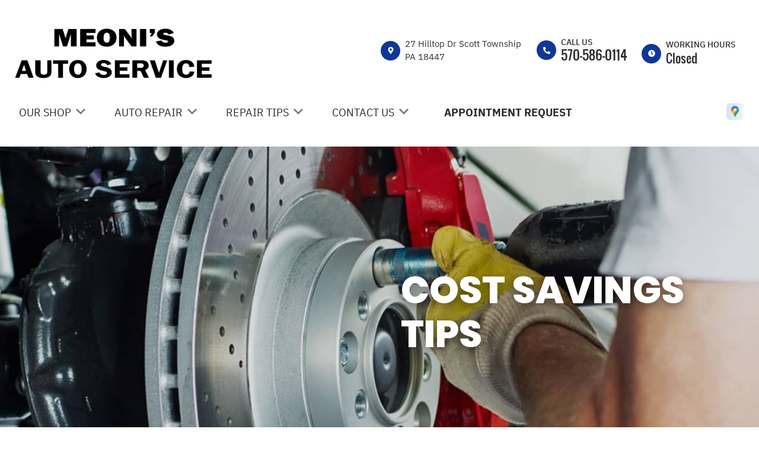

--- FILE ---
content_type: text/html; charset=UTF-8
request_url: https://www.meonisautomotive.com/Scott-Township-helpful-info.html
body_size: 42937
content:
<!DOCTYPE html>
<html lang="en">
	<head>

 		<meta charset="utf-8">
	<meta name="viewport" content="width=device-width, initial-scale=1.0">

	<title>Preventative Maintenance & Cost Saving Tips | Meoni's Auto Services Inc</title>
 	<meta http-equiv="Content-type" content="text/html; charset=utf-8" />
 	<meta name="geo.position" content="41.497325; -75.63031029999999"/>
 	<meta name="geo.placename" content="Scott Township, PA"/>
 	<meta name="geo.region" content="US-PA" />
 	<meta name="ICBM" content="41.497325,-75.63031029999999" />
 	<meta name="Description" content="Discover essential preventative maintenance and cost-saving tips in Scott Township, PA for keeping your vehicle in top condition & maximizing its longevity."/>
 	<meta name="viewport" content="width=device-width, initial-scale=1.0">
 	<link rel="shortcut icon" type="image/x-icon" href="images/favicon.ico" />
 	<meta charset="utf-8" />
 	<meta name="thumbnail" content="https://www.meonisautomotive.com/custom/logo.png" />         <meta property="og:image" content="https://www.meonisautomotive.com/custom/logo.png" />
 	<link rel="canonical" href="https://www.meonisautomotive.com/Scott-Township-helpful-info.html" />
 	
 
 		<link rel="stylesheet" href="https://cdn.repairshopwebsites.com/defaults/css/rateit.css" type="text/css" media="screen" />
	<link href="https://fonts.googleapis.com/css?family=Oswald:300,400,500,600,700&display=swap" rel="stylesheet">

	<!-- Vendor Styles -->
	<link rel="stylesheet" href="css/aos.css" />

	<!-- App Styles -->
	<link rel="stylesheet" href="https://cdn.repairshopwebsites.com/templates/65/css/css.css" />
	<link rel="stylesheet" href="https://cdn.repairshopwebsites.com/defaults/css/default.css" type="text/css" media="all" />


 	<style>
body { color: #2b2a2a; }
.small_notes { color: #2b2a2a; }
.fancy-wrapper h1 { color: #2b2a2a; }
#appointment h2 { color: #2b2a2a; }
#type_of_appointment_tbl { color: #2b2a2a; }
#survey_table th, #survey_table td { color: #2b2a2a; }

body { background: #fff; }


.footer { background-color: #111922;}
.footer__info .details__content { color: #fff !important;}

.detail-alt svg { fill: #c11304; }
.detail-alt .details__line { background-color: #c11304; }

.form-newsletter .form__title { color: #000; }
.form-newsletter .form__underline { background-color: #0c3592; }
.form-newsletter .form__btn { background-color: #c11304; color: #fff; }

.section-map .section__title { color: #000000; }
.map_underline { background-color: #113796 !important; }
.section-map .section__actions ul { background-color: #FFFFFF; }
.section-map .section__actions a:hover {
      background-color: #c11304;
      color: #fff; }

.section-testimonials { background-color: #133b99; }
.section-testimonials .section__title h2 { color: #fff; }
.section-testimonials .section__underline { background-color: #fff; }
.section-testimonials .section__btn { color: #fff !important; background-color: #c11304 !important; }
.section-testimonials .section__btn:hover { color: #fff !important; background-color: #113796 !important; }

service { border: 1px solid #bfbfbf;}
.service p { color: #000000;}
.section-services .section__title h2 { color: #000000; }
.section-services .section__underlined { background-color: #0C3592; color: #0C3592; }

.hero .hero__title {
    color: #fff;
}
.hero__actions .btn { color: #fff !important; background-color: #c11304 !important; }
.hero__actions .btn:hover { color: #fff !important; background-color: #113796 !important; }

.section-coupons { background-color: #F7F5F5 !important; }
.coupon1 .coupon__background-primary { background-color: #113796 !important; }
.coupon1 .coupon__background-secondary { background-color: #34529E !important; }
.coupon1 .coupon__title { color: #fff !important; }
.coupon1 .coupon__entry { color: #fff !important; }

.coupon1 .coupon__actions .btn { border: 2px solid #fff !important; color: #FFF !important;
 }





.coupon2 .coupon__background-primary { background-color: #383838 !important; }
.coupon2 .coupon__background-secondary { background-color: #535353 !important; }
.coupon2 .coupon__title { color: #fff; }
.coupon2 .coupon__entry { color: #fff; }


.coupon2 .coupon__actions .btn { border: 2px solid #fff !important; color: #fff !important;
 }


.detail .detail__image {
 background-color: #113796 !important;
}

.list-logos-alt svg {
 fill: #113796 !important;
 color: #113796 !important;

}

.detail svg {
    fill: #fff;
}

.sub {
    background-color: #093191;
}

.sub a:hover {
    color: #fff;
    background-color: #c52214;
}

.has-dd a:hover {
    
    color: #fff !important;
}

.sub a {
    color: #fff ;
}

.nav .has-dd.is-active {
    background-color: #093191;
    color: #fff; }
.nav .has-dd.is-active .dropdown__bridge {
    background-color: #093191; }
.nav .has-dd.is-active .sub {
    background-color: #093191; }

.nav > ul > li:hover {
      background-color:  #093191;
      color: #fff !important; }

.dropdown--hours {
  color: #fff;
  background-color:  #093191;
}
.details .details__item--dropdown:focus, .details .details__item--dropdown:hover {
    border: 2px solid #093191;}
.dropdown .dropdown--hours {background-color:  #093191}

.view_all_cta_btn {
    background-color: #c11304;
    color: #fff ;
}

.view_all_cta_btn:hover {
    background-color: #113796;
    color: #fff ;
}


.about_title { color: #000 !important; }

.about_underline { background-color: #0c3592 !important; }

.section-about .section__body p{
    color: #000;
}

.section-about .section__body h1{
    color: #000;
}

.about_button {
    background-color: #c11304;
    color: #fff ;
}

.about_button:hover {
    background-color: #113796;
    color: #fff ;
}

.testimonials__item { color: #fff !important; }

.news_title { color: #000 !important; }

.news_underline { background-color: #0c3592 !important; }

.news_button {
    background-color: #c11304;
    color: #fff ;
}

.news_button:hover {
    background-color: #113796;
    color: #fff ;
}

.partners_title { color: #000 !important; }

.partners_underline { background-color: #0c3592 !important; }

a:hover {
    color: #113796; 
}

.review {
    background-color: rgba(17,55,150, 0.8);
}

.sub a:after {
      background-color: #1240ae;
}

.breadcrumbs { color: #000; }

.breadcrumbs a:hover { color: [COLOR_BREACRUMBS_HOVER] !important; }

.hero__content p { color: #FFF !important; }

.hero__subtitle {color: #FFF !important;}

@media (max-width: 767px)
.nav-location {
    display: none !important; 
}


.has-dd svg {fill: #777777}
.has-dd svg:hover {fill: #FFF !important;}

.has-dd.is-visible {
    background-color: #093191;
    color: #fff; }


.nav .has-dd:hover svg { fill: #FFF !important;
}
@media (max-width: 767px), screen and (max-width: 812px) and (orientation: landscape) {
      .nav .has-dd.is-active svg { fill: #FFF !important;} }
.nav .has-dd.is-visible svg { fill: #FFF !important;}


.header__foot strong { color: #000 !important;}
.list-logos-alt li { border: 2px solid #000;}
.header__bar p {color: #000;}


.footer_nav {color: #FFF !important;}

.footer {color: #FFF !important;}

.footer_nav a:hover {color: #C11304 !important;}
.footer__content a:hover {color: #C11304 !important;}




.section-services {background-color: #FFF !important;}

.section-about {background-color: #F7F5F5 !important;}

.section-articles {background-color: #FFF !important;}

.section-map {background-color: #FFF !important;}

.header {background-color: #FFF !important;}

.section-brands {background-color: #F7F5F5;}

@media (max-width: 767px), screen and (max-width: 812px) and (orientation: landscape){
.header .header__actions {
    background-color: #0E3793;
    color: #fff;
}}



.btn-burger {
    background-color: #0E3793;
}

@media (max-width: 812px){
.btn-overlay span {
    color: #FFF;
}}

@media (max-width: 812px){
.btn-overlay strong {
    color: #e69138;
}}

.header__actions {background-color:#FFF;}

.copyright {background-color:#18212C; color:#FFF;}

.copy_shell {background-color:#18212C; color:#FFF;}

.content button, .content input, .content optgroup, .content select, .content textarea {
    color: #000000;
}

.nav { color: #2b2a2a;}

.header_table { color: #2b2a2a;}

@media (min-width: 812px){
.nav-highlight {
  background: #fff; 
  color: #2b2a2a;
  font-weight: 800; 
}

.nav-highlight:hover {
  background: #093191; 
  color: #fff !important;
}

.nav-highlight a:hover {
  color: #fff !important;
}

}

.cta a:hover { background: #C11304 !important; color: #FFFFFF !important; }






</style>
        <script src="https://code.jquery.com/jquery-3.1.1.min.js" integrity="sha256-hVVnYaiADRTO2PzUGmuLJr8BLUSjGIZsDYGmIJLv2b8=" crossorigin="anonymous"></script>	


<script src="js/functions.js" defer></script>

<script src="js/dropdown.js" defer></script>

<script type="text/javascript" src="https://cdn.repairshopwebsites.com/defaults/js/jquery.rateit.js" defer></script>













<script type="application/ld+json"> { "@context" : "http://schema.org", "@type" : "AutoRepair", "name" : "Meoni's Auto Services Inc", "description" : "Meoni's Auto Services Inc | Expert Auto Repair Services in Scott Township, PA. Call Today 570-586-0114 or drop by 27 Hilltop Dr", "url" : "https://www.meonisautomotive.com", "id" : "https://www.meonisautomotive.com/", "image" : "https://www.meonisautomotive.com/custom/logo.png", "priceRange" : "$", "address" : { "@type": "PostalAddress", "streetAddress": "27 Hilltop Dr", "addressLocality": "Scott Township", "addressRegion": "PA", "postalCode": "18447", "addressCountry": "US"}, "geo" : { "@type": "GeoCoordinates", "latitude": "41.497325", "longitude": "-75.63031029999999"}, "telephone" : "570-586-0114", "openingHours": [ "Mo 08:30-17:30", "Tu 08:30-17:30", "We 08:30-17:30", "Th 08:30-17:30", "Fr 08:30-17:30", "Sa 00:00-00:00", "Su 00:00-00:00"], "areaServed" : ["Scott Township", "Clarks Summit", "Clarks Summit", "Scranton", "Dunmore", "Dickson City", "Archbald", "Mayfield", "Jermyn", "Waverly"], "sameAs" : ["https://maps.app.goo.gl/mF6uXBQxjfzRPJz38"],"review": [{"@type": "Review", "url": "https://www.meonisautomotive.com/Clarks Summit-testimonials.html","author": {"@type": "Person","name": "Joe L." },"description": "We are long time customers of Meoni's Auto Service.  They are fantastic to work with.  They are courteous, professional, and extremely knowledgeable about all cars old and new.", "inLanguage": "en"} ]} </script>

</head>

<body>

	<div class="wrapper">
    <script type="text/javascript">
      const pageName = 'services';
    </script>

    <a href="#content" class="skip">
      <span>Skip to main content</span>
    </a>
    

<header class="header">
  <div class="shell">


    <div class="header__inner">

                        <div class="header__bar">
				<p>Best Auto Repair, Scott Township</p>
			</div><!-- /.header__bar -->



      <div class="header__content">



        <div class="header__info">



          <div class="details">

<table id="details_table"><tr><td>


      <div class="header__logo" style='width:75%'>
        <a href="index.php" class="logo">
          <img src="custom/logo.png" alt="Brand logo">
        </a>
      </div><!-- /.header__logo -->
</td><td>

            <span class="details__space"></span>
<table class="header_table">
          <tr><td class='header_table_row'>

            <div class="details__item details__order-1">
              <div class="detail">
                <div class="detail__image">
                  <svg aria-hidden="true" focusable="false" data-prefix="fas" data-icon="map-marker-alt" class="svg-inline--fa fa-map-marker-alt fa-w-12" xmlns="http://www.w3.org/2000/svg" viewBox="0 0 384 512"><path fill="" d="M172.268 501.67C26.97 291.031 0 269.413 0 192 0 85.961 85.961 0 192 0s192 85.961 192 192c0 77.413-26.97 99.031-172.268 309.67-9.535 13.774-29.93 13.773-39.464 0zM192 272c44.183 0 80-35.817 80-80s-35.817-80-80-80-80 35.817-80 80 35.817 80 80 80z"></path></svg>
                </div><!-- /.detail__image -->

                <div class="detail__content">
                  <address>
                    <span>27 Hilltop Dr Scott Township<br></span>
                    PA 18447
                  </address>
                </div><!-- /.detail__content -->
              </div><!-- /.detail -->
            </div><!-- /.details__item -->

</td><td class='header_table_row'>

 <div class="details__item details__order-2">
              <div class="detail">
                <div class="detail__image">
                  <svg aria-hidden="true" focusable="false" data-prefix="fas" data-icon="phone-alt" class="svg-inline--fa fa-phone-alt fa-w-16" role="img" xmlns="http://www.w3.org/2000/svg" viewBox="0 0 512 512"><path fill="" d="M497.39 361.8l-112-48a24 24 0 0 0-28 6.9l-49.6 60.6A370.66 370.66 0 0 1 130.6 204.11l60.6-49.6a23.94 23.94 0 0 0 6.9-28l-48-112A24.16 24.16 0 0 0 122.6.61l-104 24A24 24 0 0 0 0 48c0 256.5 207.9 464 464 464a24 24 0 0 0 23.4-18.6l24-104a24.29 24.29 0 0 0-14.01-27.6z"></path></svg>
                </div><!-- /.detail__image -->

                <div class="detail__content">
                  <p>Call Us</p>
                  
                  <a href = "tel:5705860114">570-586-0114</a>
                </div><!-- /.detail__content -->
              </div><!-- /.detail -->
            </div><!-- /.details__item -->

</td>
<td class="location_time_col">

<div class="details__item details__order-3 js-dropdown-focus details__item--dropdown" tabindex="0">
              <div class="detail detail--flexed">
                <div class="detail__image">
                  <svg aria-hidden="true" focusable="false" data-prefix="fas" data-icon="clock" class="svg-inline--fa fa-clock fa-w-16" role="img" xmlns="http://www.w3.org/2000/svg" viewBox="0 0 512 512"><path fill="" d="M256,8C119,8,8,119,8,256S119,504,256,504,504,393,504,256,393,8,256,8Zm92.49,313h0l-20,25a16,16,0,0,1-22.49,2.5h0l-67-49.72a40,40,0,0,1-15-31.23V112a16,16,0,0,1,16-16h32a16,16,0,0,1,16,16V256l58,42.5A16,16,0,0,1,348.49,321Z"></path></svg>
                </div><!-- /.detail__image -->

                <div class="detail__content">
							

                  <p class="detail__time"><p>Working Hours</p><span class="hours__today detail__time"></span></p><!-- /.detail__time -->
                </div><!-- /.detail__content -->
              </div><!-- /.detail -->

              <div class="dropdown dropdown--hours">
                <span class="dropdown__bridge"></span>
                <ul>
									<li>
										<strong>Mon</strong>
										
										<span id="mon" >8:30AM - 5:30PM</span>
									</li>
									
									<li>
										<strong>Tue</strong>
										
										<span id="tue">8:30AM - 5:30PM</span>
									</li>
									
									<li>
										<strong>Wed</strong>
										
										<span id="wed">8:30AM - 5:30PM</span>
									</li>
									
									<li>
										<strong>Thu</strong>
										
										<span id="thur">8:30AM - 5:30PM</span>
									</li>
									
									<li>
										<strong>Fri</strong>
										
										<span id="fri">8:30AM - 5:30PM</span>
									</li>
									
									<li>
										<strong>Sat</strong>
										
										<span id="sat">Closed</span>
									</li>
									
									<li>
										<strong>Sun</strong>
										
										<span id="sun">Closed</span>
									</li>

<li><small><div style='text-align:center;'></div></small></li>
								</ul>

              </div><!-- /.dropdown -->
            </div><!-- /.details__item -->

</td>
</tr>


           

</table>


</td></tr></table>








          </div><!-- /.details --> 
        </div><!-- /.header__info -->
        <div class="header__actions">
          



<nav class="nav">
    <ul><li class = " has-dd"><a href = "Scott-Township-auto-repairs.html">Our Shop</a>&nbsp;&nbsp;<svg version="1.1" id="ico-arrow" xmlns="http://www.w3.org/2000/svg" xmlns:xlink="http://www.w3.org/1999/xlink" x="0px" y="0px" width="16px" height="16px" viewBox="0 0 306 306" style="enable-background:new 0 0 306 306;" xml:space="preserve">
<g>
	<g id="keyboard-arrow-down">
		<polygon points="35.7,58.65 153,175.951 270.3,58.65 306,94.351 153,247.35 0,94.351 		"></polygon>
	</g>
</g>
</svg><div class = "sub"><ul><li><a href = "Scott-Township-auto-repair-shop-location.html">Location</a></li><li><a href = "Scott-Township-testimonials.html">Reviews</a></li><li><a href = "Scott-Township-customer-service.html">Customer Service</a></li></ul></div></li><li class = " has-dd"><a href = "Scott-Township-auto-service-repair.html">Auto Repair</a>&nbsp;&nbsp;<svg version="1.1" id="ico-arrow" xmlns="http://www.w3.org/2000/svg" xmlns:xlink="http://www.w3.org/1999/xlink" x="0px" y="0px" width="16px" height="16px" viewBox="0 0 306 306" style="enable-background:new 0 0 306 306;" xml:space="preserve">
<g>
	<g id="keyboard-arrow-down">
		<polygon points="35.7,58.65 153,175.951 270.3,58.65 306,94.351 153,247.35 0,94.351 		"></polygon>
	</g>
</g>
</svg><div class = "sub"><ul><li><a href = "Scott-Township-auto-service-repair.html">Repair Services</a></li><li><a href = "guarantee.html">Guarantees</a></li></ul></div></li><li class = " has-dd"><a href = "Scott-Township-auto-repair-shop.php">Repair Tips</a>&nbsp;&nbsp;<svg version="1.1" id="ico-arrow" xmlns="http://www.w3.org/2000/svg" xmlns:xlink="http://www.w3.org/1999/xlink" x="0px" y="0px" width="16px" height="16px" viewBox="0 0 306 306" style="enable-background:new 0 0 306 306;" xml:space="preserve">
<g>
	<g id="keyboard-arrow-down">
		<polygon points="35.7,58.65 153,175.951 270.3,58.65 306,94.351 153,247.35 0,94.351 		"></polygon>
	</g>
</g>
</svg><div class = "sub"><ul><li><a href = "Scott-Township-auto-repair-shop.php">Contact Us</a></li><li><a href = "Scott-Township-broken-car.html">Is My Car Broken?</a></li><li><a href = "Scott-Township-general-maintenance.html">General Maintenance</a></li><li><a href = "Scott-Township-helpful-info.html">Cost Saving Tips</a></li><li><a href = "Scott-Township-gas-price-calculator.php">Trade in a Gas Guzzler</a></li><li><a href = "Scott-Township-tire-selector.php">Buy Tires</a></li></ul></div></li><li class = " has-dd"><a href = "Scott-Township-auto-repair-shop.php">Contact Us</a>&nbsp;&nbsp;<svg version="1.1" id="ico-arrow" xmlns="http://www.w3.org/2000/svg" xmlns:xlink="http://www.w3.org/1999/xlink" x="0px" y="0px" width="16px" height="16px" viewBox="0 0 306 306" style="enable-background:new 0 0 306 306;" xml:space="preserve">
<g>
	<g id="keyboard-arrow-down">
		<polygon points="35.7,58.65 153,175.951 270.3,58.65 306,94.351 153,247.35 0,94.351 		"></polygon>
	</g>
</g>
</svg><div class = "sub"><ul><li><a href = "Scott-Township-auto-repair-shop.php">Contact Us</a></li><li><a href = "Scott-Township-auto-repair-shop-location.html">Location</a></li><li><a href = "defaults/files/DrivabilityForm.pdf" target = "new">Drop-Off Form</a></li><li><a href = "Scott-Township-customer-survey.php">Customer Survey</a></li><li><a href = "Scott-Township-appointment-request.php">Appointment Request</a></li><li><a href = "Scott-Township-ask-an-expert.php">Ask The Mechanic</a></li></ul></div></li><li class = " nav-highlight"><a href = "Scott-Township-appointment-request.php">Appointment Request</a></li></ul>
    <div class = "nav-location">
<p><b>Meoni's Auto Services Inc</b><br>
<a href = "https://maps.google.com/maps?q=27 Hilltop Dr Scott Township PA, 18447" target = "new">27 Hilltop Dr<br>
Scott Township, PA 18447</a><br>
<a href = "tel:5705860114">570-586-0114</a>
</div>
</nav><!-- /.nav-header -->

            

          <div class="socials">
            <ul>
<li><a href = "https://maps.app.goo.gl/mF6uXBQxjfzRPJz38" target='new'><img src = "https://cdn.repairshopwebsites.com/defaults/images/Google.svg" alt = "Google Business Profile" border = "0"></a></li>

            </ul>
          </div><!-- /.socials -->
        </div><!-- /.header__actions -->

<div class="header__foot visible-xs-block">
				<strong>CONTACT US</strong>

				<ul class="list-logos-alt">
					<li>
						<a href="Scott-Township-auto-repair-shop-location.html">
							<svg class="ico-location">
					 			<use xlink:href="#ico-location"></use>
					 		</svg>
						</a>
					</li>

					<li>
						<a href="tel:570-586-0114" class = "lmc_main">
							<svg class="ico-phone-head" >
								<use xlink:href="#ico-phone-head"></use>
							</svg>
						</a>
					</li>

					<li>
						<a href="Scott-Township-auto-repair-shop.php">
							<svg class="ico-envelope">
								<use xlink:href="#ico-envelope"></use>
							</svg>
						</a>
					</li>
				</ul><!-- /.list-logos-alt -->
			</div><!-- /.header__foot -->


      </div><!-- /.header__content -->
    </div><!-- /.header__inner -->







    <a href="" class="btn-burger js-burger-trigger">
      <span></span>
    </a>
  </div><!-- /.shell -->
</header><!-- /.header -->


		


<div class="content" id="content">


      <div class="hero hero--services" style="background-image: url(images/hero-brake.jpg)">
        <div class="hero__inner">
          <div class="hero__content" data-aos="fade-out">
            <h1 class="hero__title">Cost Savings Tips</h1><!-- /.hero__title -->
      
          </div><!-- /.hero__content -->
        </div><!-- /.hero__inner -->
      </div><!-- /.hero -->

        <div class='main'><div class="shell"><br>

			<div class="breadcrumbs" >
				<div class="shell">
					<a href="index.php">MEONI'S AUTO SERVICES INC</a> > <a href="Scott-Township-auto-repair-shop.php">Repair Tips</a> > <a href="Scott-Township-helpful-info.html">Cost Saving Tips</a><br>
				</div><!-- /.shell -->
			</div><!-- /.breadcrumbs -->

<p>Preventative maintenance is the best way to ensure your vehicle stays reliable, and lets you avoid major repairs as well as the expenses that come with them. At Meoni's Auto Services Inc, we provide a complete preventative maintenance program, and carry all the necessary parts and expertise to take care of the little jobs that let you avoid the big ones.</p> 

<p>Choose from a comprehensive range of the fluids, oils, filters, and belts that your vehicle needs to keep running happily and healthily. Relax while your ride is inspected by our highly-trained technicians, and rest assured that it'll keep running smoothly for miles and miles.</p><h2>10 Minute Pre-Trip Checkup Can Pay Off</h2>
<p>A properly maintained vehicle is safer and more dependable and will even 
save a few dollars at the gas pumps. Motorists should plan ahead to allow 
time to perform necessary maintenance themselves or at the local service 
facility.</p><b>Car Care Council offers three suggestions for a traveler's 10-minute pre-trip checklist:</b>
<br><p><b>Check all fluids</b> - There are 
several fluids that require attention: Engine Oil, power steering, brake and 
transmission fluids, and windshield washer solvent and antifreeze/coolant.</p>
<p><b>Check all hoses and belts</b> - A belt failure can affect the 
electrical system, air conditioning, power steering, and the cooling system. 
Cooling system hoses may be deteriorating from within, so old hoses and 
clamps in marginal condition might need to be replaced.</p><p><b>Check the tires</b> - Check tire inflation and inspect the tread for uneven wear, indicating the need for wheel alignment. Also look for bulges and bald spots along the tire's surface.</p><h3>Follow these tips to maximize fuel efficiency of your vehicle:</h3>
<p>Boost your vehicle's fuel efficiency with these simple yet effective tips. From regular maintenance checks such as monitoring tire pressure and replacing worn spark plugs to cultivating mindful driving habits like avoiding aggressive maneuvers and excessive idling, these strategies can help you optimize fuel usage and save on costs in the long run.</p><h4>Vehicle Gas Caps</h4>
<p>Regularly checking and ensuring the proper sealing of your gas cap is crucial. Surprisingly, approximately 17% of vehicles on the roads today have gas caps that are either damaged, loose, or entirely missing. This seemingly small issue leads to the vaporization of around 147 million gallons of fuel each year.</p><h4>Under Inflated Tires</h4>
<p>Maintaining proper tire pressure is crucial for optimal fuel efficiency. Driving with underinflated tires is akin to driving with a parking brake engaged, resulting in a notable reduction in mileage, often costing a mile or two per gallon. Regularly checking and maintaining the correct tire pressure can significantly improve fuel efficiency.</p><h4>Worn Spark Plugs</h4>
<p>The spark plugs in a vehicle, whether four, six, or eight in number, endure an incredible amount of stress, firing up to 3 million times every 1,000 miles. Such persistent use can lead to both electrical and chemical erosion from the generated heat. Regular inspection and timely replacement of worn spark plugs are essential for maintaining fuel efficiency.</p><h4>Dirty Air Filters</h4>
<p>A clogged air filter can disrupt the ideal air-fuel mixture, leading to a "rich" mixture where the proportion of gas to air is imbalanced. This not only results in fuel wastage but also causes the engine to lose power. The simple act of replacing a clogged air filter can enhance gas mileage by as much as 10%, making it a crucial maintenance step for fuel efficiency.</p><h4>Don't Drive Aggressively</h4>
<p>Aggressive driving habits, such as sudden accelerations and abrupt stops, can significantly reduce gas mileage. In fact, aggressive driving can decrease gas mileage by up to 33% on the highway and 5% on city streets. Opting for smoother driving habits can substantially improve fuel efficiency.</p>
<h4>Avoid Excessive Idling</h4>
<p>Allowing a vehicle to idle for extended periods consumes fuel without yielding any mileage. Minimize unnecessary idling, and avoid letting the vehicle warm up for more than one to two minutes as excessive idling contributes to unnecessary fuel consumption.</p>
<h4>Drive the Speed Limit</h4>
<p>Maintaining a consistent speed and adhering to the speed limit can play a vital role in fuel efficiency. Gas mileage tends to decrease rapidly at speeds exceeding 60 mph. For every mile driven above 60 mph, you can expect an additional 10 cents per gallon in fuel costs. Utilizing cruise control can also help in maintaining a steady speed, thus enhancing fuel efficiency during highway driving.</p>


        <br></div><!-- /.shell --></div><!-- /.main-->




      <section class="section-testimonials" data-aos="fade-up" style="background-image: url(images/hero-opacity.png)">
        <div class="section__inner">
          <div class="section__title">
            <h2>Reviews</h2>
      
            <span class="section__underline"></span>
          </div><!-- /.section__title -->
      
          <div class="section__inner-content">
            <div class="section__content">

              <div class="testimonials">
		             <table class='testimonial_table'><tr><td class='testimonial_col_1'>
   <div class="testimonials__item">
                  <div class="testimonial">
                    <div class="testimonial__title">
            
                      <h3>
                        <img src="images/quote.png" alt="Quote">
            
                        <img itemprop="image" class = "hidden-image" src="custom/logo.png" alt="reviewicon"/><meta itemprop="name" content="Meoni's Auto Services Inc"><meta itemprop="priceRange" content="$"><meta itemprop="telephone" content="570-586-0114">Scott Twp, PA
                      </h3>
                    </div><!-- /.testimonial__title -->
            
                    <div class="testimonial__entry">
                      <p>We are long time customers of Meoni's Auto Service.  They are fantastic to work with.  They are courteous, professional, and extremely knowledgeable about all cars old and new.</p>
                    </div><!-- /.testimonial__entry -->
            
                    <p class="testimonial__location"><span itemprop="author">Joe L.</span><meta itemprop="datePublished" content="null"></p><!-- /.testimonial__location -->

							<ul class="list-stars">
								<li>									
								</li>								
							</ul><!-- /.list-stars -->
                  </div><!-- /.testimonial -->
                </div><!-- /.testimonials__item -->
</td><td class='testimonial_col_2'>
 <div class="testimonials__item">
                  <div class="testimonial">
                    <div class="testimonial__title">
            
                      <h3>
                        <img src="images/quote.png" alt="Quote">
            
                        <img itemprop="image" class = "hidden-image" src="custom/logo.png" alt="reviewicon"/><meta itemprop="name" content="Meoni's Auto Services Inc"><meta itemprop="priceRange" content="$"><meta itemprop="telephone" content="570-586-0114">Scott Twp, PA
                      </h3>
                    </div><!-- /.testimonial__title -->
            
                    <div class="testimonial__entry">
                      <p class='testimonial_p_2' >Great, friendly and knowledgeable service. I will be back again.</p>
                    </div><!-- /.testimonial__entry -->
            
                    <p class="testimonial__location"><span itemprop="author">Carl W.</span><meta itemprop="datePublished" content="null"></p><!-- /.testimonial__location -->

							<ul class="list-stars">
								<li>									
								</li>								
							</ul><!-- /.list-stars -->
                  </div><!-- /.testimonial -->
                </div><!-- /.testimonials__item -->

</td><td class='testimonial_col_3'>

 <div class="testimonials__item">
                  <div class="testimonial">
                    <div class="testimonial__title">
            
                      <h3>
                        <img src="images/quote.png" alt="Quote">
            
                        <img itemprop="image" class = "hidden-image" src="custom/logo.png" alt="reviewicon"/><meta itemprop="name" content="Meoni's Auto Services Inc"><meta itemprop="priceRange" content="$"><meta itemprop="telephone" content="570-586-0114"><span itemprop="address"><a class="testimonialLink" href="Dunmore.html">Dunmore, PA</a></span>
                      </h3>
                    </div><!-- /.testimonial__title -->
            
                    <div class="testimonial__entry">
                      <p class='testimonial_p_3'>The mechanics at Meoni's are friendly and professional, and they are excellent at what they do. My Mini Paceman had a tricky coolant leak, and they were able to fully diagnose and repair all of the contributing issues. I appreciate that they even called after a few days to check in on the car! Really great quality work. Thank you!</p>
                    </div><!-- /.testimonial__entry -->
            
                    <p class="testimonial__location"><span itemprop="author">Kyli G.</span><meta itemprop="datePublished" content="null"></p><!-- /.testimonial__location -->

							<ul class="list-stars">
								<li>									
								</li>								
							</ul><!-- /.list-stars -->
                  </div><!-- /.testimonial -->
                </div><!-- /.testimonials__item -->
</td></tr></table>



              </div><!-- /.testimonial -->







            </div><!-- /.section__content -->
      

          </div><!-- /.section__inner-content -->
      
          <div class="section__actions">
            <a href="Scott-Township-testimonials.html" class="btn btn--red btn--red-small section__btn">View All Testimonials</a>
          </div><!-- /.section__actions -->
        </div><!-- /.section__inner -->
      </section><!-- /.section-testimonials -->

      <section class="section-brands" data-aos="fade-up">
        <div class="shell">
          <div class="section__head">
            <h2 class="section__title partners_title">Partners</h2><!-- /.section__title -->
      
            <span class="section__underline partners_underline"></span>
          </div><!-- /.section__head -->
      
          <div class="section__body">
            <div class="brands">
                                  <div class="brands__item">
                <div class="brand">
                  <a href = "http://www.acdelco.com" target='new'><img src = "https://cdn.repairshopwebsites.com/defaults/images/acdelco_sm.png" alt = "ACDelco" border = "0"></a>
                </div><!-- /.brand -->
              </div><!-- /.brands__item -->              <div class="brands__item">
                <div class="brand">
                  <a href = "http://www.napaonline.com/" target='new'><img src = "https://cdn.repairshopwebsites.com/defaults/images/napa_new_sm.png" alt = "NAPA" border = "0"></a>
                </div><!-- /.brand -->
              </div><!-- /.brands__item -->              <div class="brands__item">
                <div class="brand">
                  <a href = "https://www.ase.com/" target='new'><img src = "https://cdn.repairshopwebsites.com/defaults/images/ase_master_logo.png" alt = "ASE Master Technician" border = "0"></a>
                </div><!-- /.brand -->
              </div><!-- /.brands__item -->              <div class="brands__item">
                <div class="brand">
                  <a href = "http://www.nfib.com" target='new'><img src = "https://cdn.repairshopwebsites.com/defaults/images/nfib_sm.png" alt = "NFIB (National Federation of Independent Business)" border = "0"></a>
                </div><!-- /.brand -->
              </div><!-- /.brands__item -->
	                          <div class="brands__item">
                <div class="brand">
                  <a href="http://www.carcare.org/" target="new"><img src = "images/logo-carAware.gif" alt = "Car Care Aware" border = "0"></a>
                </div><!-- /.brand -->
              </div><!-- /.brands__item -->


            </div><!-- /.brands -->
          </div><!-- /.section__body -->
        </div><!-- /.shell -->
      </section><!-- /.section-brands -->



</div>

		<div class="btn-overlay">
			<a href="tel:570-586-0114" class="btn__content lmc_main">
				<strong>TAP TO CALL NOW</strong>

				<span class = "lmc_main">570-586-0114</span>
			</a>

			<a href="#" class="btn__close">X</a>
		</div>
<footer class="footer" data-aos="fade-up">
	<div class="shell">

  <div class="footer__inner">




<h3>Meoni's Auto Services Inc</h3>
      <div class="footer__content">
<div class="footer__info">
<div class = "footer-nav-links">
<ul>
<li><a href = "Scott-Township-auto-service-repair.html">Auto Repair Services</a></li>

</ul>
</div>




<div class = "footer-location-data">
				<ul>
<li><ul  class="list-icons">
<li>
						<p>27 Hilltop Dr<br>Scott Township, PA 18447</p>
					</li>
					
					<li>
						

							<p><a href = "tel:5705860114">570-586-0114</a></p>
						
					</li>
</ul></li>
				</ul><!-- /.list-icons -->
</div>

<div class = "footer-content-statement">
Call today at <a href = "tel:5705860114">570-586-0114</a> or come by the shop at 27 Hilltop Dr, Scott Township, PA, 18447. Ask any car or truck owner in Scott Township who they recommend. Chances are they will tell you Meoni's Auto Services Inc.
</div>


        </div><!-- /.footer__info -->
      </div><!-- /.footer__content -->

  </div><!-- /.footer__inner -->
    </div><!-- /.shell -->

<div class='copy_shell'>
  <div class="copyright" style='max-width:1200px'>


<p>Copyright @ <script type="text/javascript">var today=new Date(); document.write(today.getFullYear());</script><a href="http://www.repairshopwebsites.com" target="new"> Repair Shop Websites</a>. All Rights Reserved | View Our <a href="privacy-policy.html">Privacy Policy</a></p>      

<div class="footer__payments">
          
        
          <ul class="list-payments">
            <li><img src="https://cdn.repairshopwebsites.com/defaults/images/pay_cash.png" alt = "Cash"></li><li><img src="https://cdn.repairshopwebsites.com/defaults/images/pay_check.png" alt = "Check"></li><li><img src="https://cdn.repairshopwebsites.com/defaults/images/pay_debit_atm.png" alt = "Debit / ATM"></li><li><img src="https://cdn.repairshopwebsites.com/defaults/images/pay_discover.png" alt = "Discover Card"></li><li><img src="https://cdn.repairshopwebsites.com/defaults/images/pay_MC.png" alt = "Master Card"></li><li><img src="https://cdn.repairshopwebsites.com/defaults/images/pay_visa.png" alt = "Visa"></li>
          </ul><!-- /.list-payments -->
        </div><!-- /.payments -->
     
   
  </div><!-- /.copyright -->
</div>

</footer><!-- /.footer -->
 	<div class="svg-sprite hidden">
		<svg width="0" height="0" style="position:absolute">
<symbol viewBox="0 0 17 24" id="ico-location" xmlns="http://www.w3.org/2000/svg"><path d="M16.6 5.973a7.367 7.367 0 0 0-.4-.96A8.509 8.509 0 0 0 0 7.445V8.47c0 .042.015.426.037.618.307 2.39 2.246 4.928 3.693 7.317C5.287 18.966 6.904 21.483 8.505 24c.987-1.642 1.971-3.306 2.936-4.906.263-.47.568-.939.831-1.386.175-.3.511-.6.664-.875C14.493 14.06 17 11.265 17 8.513V7.381a8.318 8.318 0 0 0-.4-1.408zm-8.145 5.141a3.016 3.016 0 0 1-2.888-2.005 2.705 2.705 0 0 1-.081-.747v-.661A2.829 2.829 0 0 1 8.55 4.97a3.064 3.064 0 0 1 3.112 3.073 3.145 3.145 0 0 1-3.209 3.071z"/></symbol>
<symbol viewBox="0 0 19.224 25.643" id="ico-location-alt" xmlns="http://www.w3.org/2000/svg"><path d="M1.909 15.253a9.716 9.716 0 0 1 .9-12.622 10.1 10.1 0 0 1 13.6 0 9.718 9.718 0 0 1 .893 12.636L9.609 25.643zM3.524 3.292a8.777 8.777 0 0 0-.8 11.413l6.887 9.292 6.878-9.276a8.783 8.783 0 0 0-.788-11.429 9.045 9.045 0 0 0-12.177 0zm2.667 5.606a3.517 3.517 0 1 1 3.51 3.278 3.4 3.4 0 0 1-3.508-3.278zm1 0a2.513 2.513 0 1 0 2.508-2.342 2.433 2.433 0 0 0-2.504 2.342z" fill="#fff" opacity=".8"/></symbol><symbol viewBox="0 0 19.155 20.268" id="ico-person" xmlns="http://www.w3.org/2000/svg"><path d="M0 20.268c0-4.7 4.288-8.516 9.577-8.516s9.578 3.813 9.578 8.516zM4.3 4.7a5.316 5.316 0 1 1 5.279 4.7 5.015 5.015 0 0 1-5.277-4.7z" fill="#fff"/></symbol>
<symbol viewBox="0 0 19 18" id="ico-phone-head" xmlns="http://www.w3.org/2000/svg"><path d="M18.99 14.202a.843.843 0 0 1-.282.761l-2.675 2.518a1.5 1.5 0 0 1-.473.324 2 2 0 0 1-.573.171c-.013 0-.054 0-.121.01a2.6 2.6 0 0 1-.261.01 9.3 9.3 0 0 1-3.329-.735 17.854 17.854 0 0 1-2.806-1.458 20.743 20.743 0 0 1-3.339-2.67 21.22 21.22 0 0 1-2.333-2.517A17.832 17.832 0 0 1 1.31 8.395a11.681 11.681 0 0 1-.845-1.849 9.417 9.417 0 0 1-.382-1.43 4.478 4.478 0 0 1-.081-.944c.013-.229.02-.357.02-.382a1.8 1.8 0 0 1 .181-.544 1.434 1.434 0 0 1 .342-.448L3.22.262a.909.909 0 0 1 .644-.267.774.774 0 0 1 .463.144 1.346 1.346 0 0 1 .342.353l2.152 3.87a.886.886 0 0 1 .1.668 1.174 1.174 0 0 1-.342.61l-.986.934a.317.317 0 0 0-.07.124.46.46 0 0 0-.03.144 3.348 3.348 0 0 0 .362.916 8.424 8.424 0 0 0 .744 1.116 12.744 12.744 0 0 0 1.428 1.515 13.072 13.072 0 0 0 1.609 1.363 9.213 9.213 0 0 0 1.177.714 3.174 3.174 0 0 0 .724.277l.251.048a.506.506 0 0 0 .131-.028.348.348 0 0 0 .131-.067l1.146-1.106a1.275 1.275 0 0 1 .845-.305 1.092 1.092 0 0 1 .543.115h.02l3.882 2.174a.965.965 0 0 1 .504.628z" fill="currentColor"/></symbol>
<symbol viewBox="0 0 22 21.999" id="ico-clock" xmlns="http://www.w3.org/2000/svg"><path d="M11 .001a11 11 0 1 0 11 11 11 11 0 0 0-11-11zm4.755 13.091H11a.761.761 0 0 1-.761-.76V4.564a.761.761 0 0 1 1.521 0v7.006h3.995a.761.761 0 0 1 0 1.521z" fill="#fff"/></symbol>
<symbol viewBox="0 0 29.196 24.169" id="ico-quote" xmlns="http://www.w3.org/2000/svg"><path d="M22.376 24.164a7 7 0 0 1-5.676-2.826c-2.339-3.184-2.06-8.241-1.11-11.6C17.206 4.006 21.04.001 24.91.001a5.563 5.563 0 0 1 .721.047.771.771 0 0 1 .536.336.76.76 0 0 1 .1.622l-.7 2.5a.765.765 0 0 1-.625.547c-3.225.475-4.843 4.693-5.516 7.139a6.759 6.759 0 0 1 2.679-.544 7.8 7.8 0 0 1 2.138.308 6.8 6.8 0 0 1 4.083 3.179 6.638 6.638 0 0 1 .623 5.116 6.806 6.806 0 0 1-6.537 4.922.2.2 0 0 1-.036-.009zm-14.893 0a7 7 0 0 1-5.674-2.826c-2.339-3.184-2.06-8.241-1.11-11.6C2.315 4.006 6.149.001 10.019.001a5.564 5.564 0 0 1 .721.047.771.771 0 0 1 .536.336.76.76 0 0 1 .1.622l-.7 2.5a.765.765 0 0 1-.625.547c-3.225.475-4.843 4.693-5.518 7.139a6.774 6.774 0 0 1 2.681-.544 7.8 7.8 0 0 1 2.138.308 6.8 6.8 0 0 1 4.083 3.179 6.646 6.646 0 0 1 .623 5.116 6.806 6.806 0 0 1-6.538 4.922z" fill="#fff"/></symbol>
<symbol viewBox="0 0 12.822 22.43" id="ico-phone" xmlns="http://www.w3.org/2000/svg"><path d="M12.187.668a2.013 2.013 0 0 0-1.5-.668H2.139a2.013 2.013 0 0 0-1.5.668 2.209 2.209 0 0 0-.635 1.577v17.941a2.2 2.2 0 0 0 .635 1.577 2 2 0 0 0 1.5.667h8.548a2 2 0 0 0 1.5-.667 2.2 2.2 0 0 0 .634-1.577V2.245a2.209 2.209 0 0 0-.634-1.577zM5.075 2.245h2.671c.178 0 .267.094.267.281s-.089.28-.267.28H5.075q-.267 0-.267-.28c-.002-.187.089-.281.267-.281zm2.279 18.933a1.284 1.284 0 0 1-1.886 0 1.446 1.446 0 0 1 0-1.981 1.289 1.289 0 0 1 1.886 0 1.447 1.447 0 0 1 0 1.981zm3.865-3.794a.552.552 0 0 1-.159.395.5.5 0 0 1-.375.167H2.137a.5.5 0 0 1-.376-.167.553.553 0 0 1-.159-.395V5.049a.554.554 0 0 1 .159-.4.506.506 0 0 1 .376-.167h8.548a.506.506 0 0 1 .376.167.554.554 0 0 1 .158.4v12.335z" fill="#fff" opacity=".8"/></symbol>
<symbol viewBox="0 0 1000 1000" id="ico-envelope" xmlns="http://www.w3.org/2000/svg"><path d="M610.6 466.8c-29.8 20.1-59.6 40.1-89.5 60.3-8.6 5.7-23.1 5.7-31.8 0-34.1-22.6-68.1-45-102.3-67.6L29 796.8C41.1 809.2 57.9 817 76.5 817h846.7c16.2 0 30.5-6.5 42-16.1L610.6 466.8zM19 216.5c-5.7 9.7-9 20.7-9 32.6v501.4c0 6.6 2 12.6 3.8 18.6l347-327C246.8 367 132.8 291.7 19 216.5zm971 534V249.1c0-11.6-3.1-22.5-8.6-32.3-114.9 77.4-229.7 154.8-344.6 232.4l347.7 327.6c3.5-8.1 5.5-16.9 5.5-26.3zM81.7 182.9C222.9 276 363.9 368.8 505.3 462c138.1-93.2 276.5-186 414.6-279.1H81.7z"/></symbol>
</svg>


<svg version="1.1" id="ico-arrow" xmlns="http://www.w3.org/2000/svg" xmlns:xlink="http://www.w3.org/1999/xlink" x="0px" y="0px"
	 width="16px" height="16px" viewBox="0 0 306 306" style="enable-background:new 0 0 306 306;" xml:space="preserve">
<g>
	<g id="keyboard-arrow-down">
		<polygon points="35.7,58.65 153,175.951 270.3,58.65 306,94.351 153,247.35 0,94.351 		"/>
	</g>
</g>
<g>
</g>
<g>
</g>
<g>
</g>
<g>
</g>
<g>
</g>
<g>
</g>
<g>
</g>
<g>
</g>
<g>
</g>
<g>
</g>
<g>
</g>
<g>
</g>
<g>
</g>
<g>
</g>
<g>
</g>
</svg>
</div>



</body>
</html>

